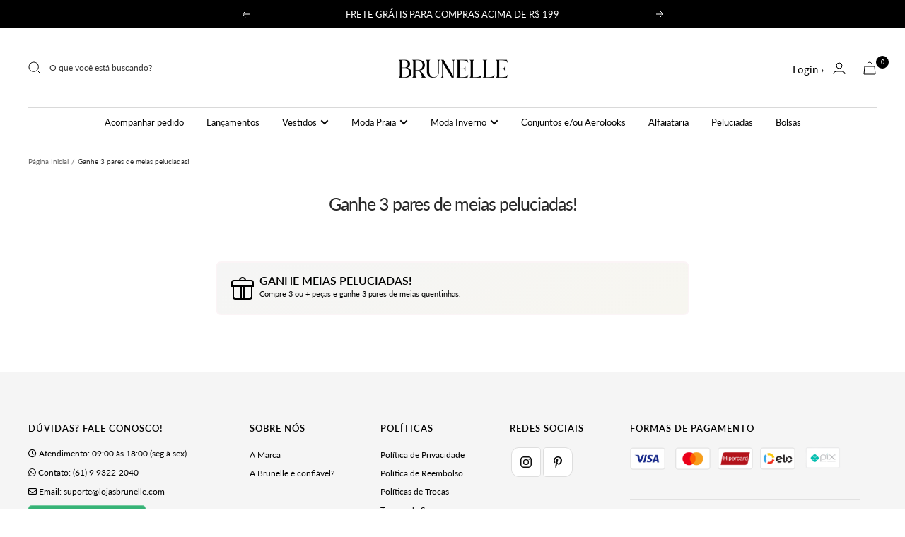

--- FILE ---
content_type: image/svg+xml
request_url: https://www.lojasbrunelle.com/cdn/shop/t/30/assets/ELO.svg?v=57363376252194448211766842126
body_size: 8899
content:
<?xml version="1.0" encoding="UTF-8"?>
<svg id="Camada_2" data-name="Camada 2" xmlns="http://www.w3.org/2000/svg" xmlns:xlink="http://www.w3.org/1999/xlink" viewBox="0 0 258 165">
  <image id="Camada_12_Imagem" data-name="Camada 12 Imagem" width="250" height="157" transform="translate(0 2) scale(1.03)" xlink:href="[data-uri]"/>
</svg>

--- FILE ---
content_type: text/javascript
request_url: https://www.lojasbrunelle.com/cdn/shop/t/30/assets/custom.js?v=165930397078196874451766842126
body_size: -658
content:
//# sourceMappingURL=/cdn/shop/t/30/assets/custom.js.map?v=165930397078196874451766842126
